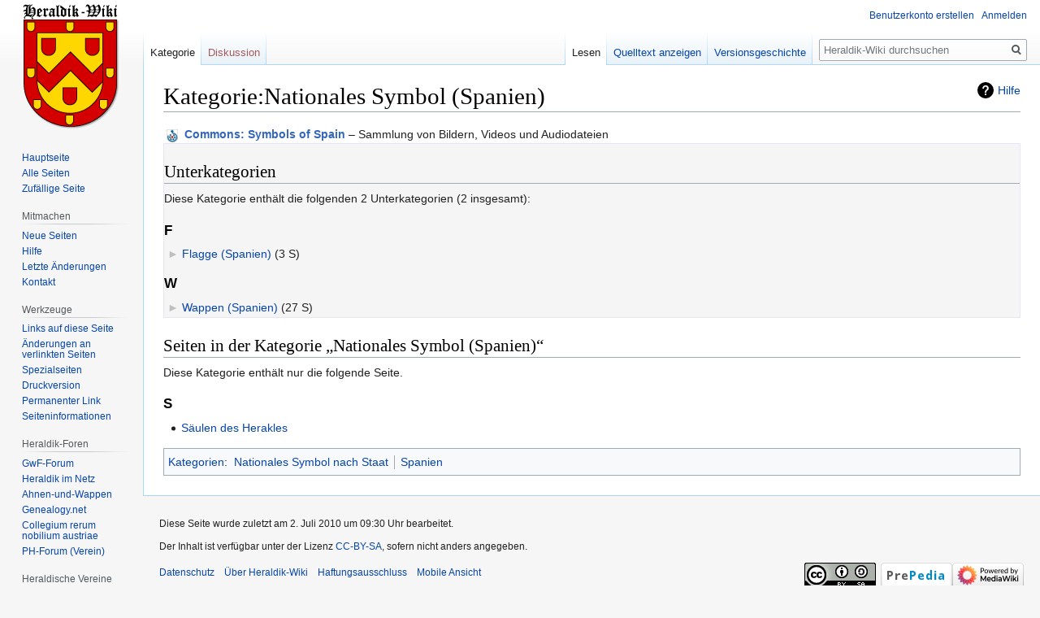

--- FILE ---
content_type: text/javascript; charset=utf-8
request_url: https://www.heraldik-wiki.de/load.php?lang=de&modules=startup&only=scripts&raw=1&skin=vector
body_size: 43859
content:
function isCompatible(ua){return!!((function(){'use strict';return!this&&Function.prototype.bind&&window.JSON;}())&&'querySelector'in document&&'localStorage'in window&&'addEventListener'in window&&!ua.match(/MSIE 10|NetFront|Opera Mini|S40OviBrowser|MeeGo|Android.+Glass|^Mozilla\/5\.0 .+ Gecko\/$|googleweblight|PLAYSTATION|PlayStation/));}if(!isCompatible(navigator.userAgent)){document.documentElement.className=document.documentElement.className.replace(/(^|\s)client-js(\s|$)/,'$1client-nojs$2');while(window.NORLQ&&NORLQ[0]){NORLQ.shift()();}NORLQ={push:function(fn){fn();}};RLQ={push:function(){}};}else{if(window.performance&&performance.mark){performance.mark('mwStartup');}(function(){'use strict';var mw,StringSet,log,hasOwn=Object.hasOwnProperty,console=window.console;function fnv132(str){var hash=0x811C9DC5,i=0;for(;i<str.length;i++){hash+=(hash<<1)+(hash<<4)+(hash<<7)+(hash<<8)+(hash<<24);hash^=str.charCodeAt(i);}hash=(hash>>>0).toString(36).slice(0,5);while(hash.length<5){hash=
'0'+hash;}return hash;}function defineFallbacks(){StringSet=window.Set||function(){var set=Object.create(null);return{add:function(value){set[value]=!0;},has:function(value){return value in set;}};};}function setGlobalMapValue(map,key,value){map.values[key]=value;log.deprecate(window,key,value,map===mw.config&&'Use mw.config instead.');}function logError(topic,data){var msg,e=data.exception;if(console&&console.log){msg=(e?'Exception':'Error')+' in '+data.source+(data.module?' in module '+data.module:'')+(e?':':'.');console.log(msg);if(e&&console.warn){console.warn(e);}}}function Map(global){this.values=Object.create(null);if(global===true){this.set=function(selection,value){var s;if(arguments.length>1){if(typeof selection==='string'){setGlobalMapValue(this,selection,value);return true;}}else if(typeof selection==='object'){for(s in selection){setGlobalMapValue(this,s,selection[s]);}return true;}return false;};}}Map.prototype={constructor:Map,get:function(selection,fallback){var
results,i;fallback=arguments.length>1?fallback:null;if(Array.isArray(selection)){results={};for(i=0;i<selection.length;i++){if(typeof selection[i]==='string'){results[selection[i]]=selection[i]in this.values?this.values[selection[i]]:fallback;}}return results;}if(typeof selection==='string'){return selection in this.values?this.values[selection]:fallback;}if(selection===undefined){results={};for(i in this.values){results[i]=this.values[i];}return results;}return fallback;},set:function(selection,value){var s;if(arguments.length>1){if(typeof selection==='string'){this.values[selection]=value;return true;}}else if(typeof selection==='object'){for(s in selection){this.values[s]=selection[s];}return true;}return false;},exists:function(selection){return typeof selection==='string'&&selection in this.values;}};defineFallbacks();log=function(){};log.warn=console&&console.warn?Function.prototype.bind.call(console.warn,console):function(){};log.error=console&&console.error?Function.prototype.
bind.call(console.error,console):function(){};log.deprecate=function(obj,key,val,msg,logName){var stacks;function maybeLog(){var name=logName||key,trace=new Error().stack;if(!stacks){stacks=new StringSet();}if(!stacks.has(trace)){stacks.add(trace);if(logName||obj===window){mw.track('mw.deprecate',name);}mw.log.warn('Use of "'+name+'" is deprecated.'+(msg?' '+msg:''));}}try{Object.defineProperty(obj,key,{configurable:!0,enumerable:!0,get:function(){maybeLog();return val;},set:function(newVal){maybeLog();val=newVal;}});}catch(err){obj[key]=val;}};mw={redefineFallbacksForTest:window.QUnit&&defineFallbacks,now:function(){var perf=window.performance,navStart=perf&&perf.timing&&perf.timing.navigationStart;mw.now=navStart&&perf.now?function(){return navStart+perf.now();}:Date.now;return mw.now();},trackQueue:[],track:function(topic,data){mw.trackQueue.push({topic:topic,data:data});},trackError:function(topic,data){mw.track(topic,data);logError(topic,data);},Map:Map,config:new Map(false),
messages:new Map(),templates:new Map(),log:log,loader:(function(){var registry=Object.create(null),sources=Object.create(null),handlingPendingRequests=!1,pendingRequests=[],queue=[],jobs=[],willPropagate=!1,errorModules=[],baseModules=["jquery","mediawiki.base"],marker=document.querySelector('meta[name="ResourceLoaderDynamicStyles"]'),lastCssBuffer,rAF=window.requestAnimationFrame||setTimeout;function newStyleTag(text,nextNode){var el=document.createElement('style');el.appendChild(document.createTextNode(text));if(nextNode&&nextNode.parentNode){nextNode.parentNode.insertBefore(el,nextNode);}else{document.head.appendChild(el);}return el;}function flushCssBuffer(cssBuffer){var i;if(cssBuffer===lastCssBuffer){lastCssBuffer=null;}newStyleTag(cssBuffer.cssText,marker);for(i=0;i<cssBuffer.callbacks.length;i++){cssBuffer.callbacks[i]();}}function addEmbeddedCSS(cssText,callback){if(!lastCssBuffer||cssText.slice(0,'@import'.length)==='@import'){lastCssBuffer={cssText:'',callbacks:[]};rAF
(flushCssBuffer.bind(null,lastCssBuffer));}lastCssBuffer.cssText+='\n'+cssText;lastCssBuffer.callbacks.push(callback);}function getCombinedVersion(modules){var hashes=modules.reduce(function(result,module){return result+registry[module].version;},'');return fnv132(hashes);}function allReady(modules){var i=0;for(;i<modules.length;i++){if(mw.loader.getState(modules[i])!=='ready'){return false;}}return true;}function allWithImplicitReady(module){return allReady(registry[module].dependencies)&&(baseModules.indexOf(module)!==-1||allReady(baseModules));}function anyFailed(modules){var state,i=0;for(;i<modules.length;i++){state=mw.loader.getState(modules[i]);if(state==='error'||state==='missing'){return true;}}return false;}function doPropagation(){var errorModule,baseModuleError,module,i,failed,job,didPropagate=!0;do{didPropagate=!1;while(errorModules.length){errorModule=errorModules.shift();baseModuleError=baseModules.indexOf(errorModule)!==-1;for(module in registry){if(registry[module
].state!=='error'&&registry[module].state!=='missing'){if(baseModuleError&&baseModules.indexOf(module)===-1){registry[module].state='error';didPropagate=!0;}else if(registry[module].dependencies.indexOf(errorModule)!==-1){registry[module].state='error';errorModules.push(module);didPropagate=!0;}}}}for(module in registry){if(registry[module].state==='loaded'&&allWithImplicitReady(module)){execute(module);didPropagate=!0;}}for(i=0;i<jobs.length;i++){job=jobs[i];failed=anyFailed(job.dependencies);if(failed||allReady(job.dependencies)){jobs.splice(i,1);i-=1;try{if(failed&&job.error){job.error(new Error('Failed dependencies'),job.dependencies);}else if(!failed&&job.ready){job.ready();}}catch(e){mw.trackError('resourceloader.exception',{exception:e,source:'load-callback'});}didPropagate=!0;}}}while(didPropagate);willPropagate=!1;}function requestPropagation(){if(willPropagate){return;}willPropagate=!0;mw.requestIdleCallback(doPropagation,{timeout:1});}function setAndPropagate(
module,state){registry[module].state=state;if(state==='loaded'||state==='ready'||state==='error'||state==='missing'){if(state==='ready'){mw.loader.store.add(module);}else if(state==='error'||state==='missing'){errorModules.push(module);}requestPropagation();}}function sortDependencies(module,resolved,unresolved){var i,skip,deps;if(!(module in registry)){throw new Error('Unknown module: '+module);}if(typeof registry[module].skip==='string'){skip=(new Function(registry[module].skip)());registry[module].skip=!!skip;if(skip){registry[module].dependencies=[];setAndPropagate(module,'ready');return;}}if(!unresolved){unresolved=new StringSet();}deps=registry[module].dependencies;unresolved.add(module);for(i=0;i<deps.length;i++){if(resolved.indexOf(deps[i])===-1){if(unresolved.has(deps[i])){throw new Error('Circular reference detected: '+module+' -> '+deps[i]);}sortDependencies(deps[i],resolved,unresolved);}}resolved.push(module);}function resolve(modules){var resolved=baseModules.slice(),i=0;
for(;i<modules.length;i++){sortDependencies(modules[i],resolved);}return resolved;}function resolveStubbornly(modules){var saved,resolved=baseModules.slice(),i=0;for(;i<modules.length;i++){saved=resolved.slice();try{sortDependencies(modules[i],resolved);}catch(err){resolved=saved;mw.log.warn('Skipped unresolvable module '+modules[i]);if(modules[i]in registry){mw.trackError('resourceloader.exception',{exception:err,source:'resolve'});}}}return resolved;}function resolveRelativePath(relativePath,basePath){var prefixes,prefix,baseDirParts,relParts=relativePath.match(/^((?:\.\.?\/)+)(.*)$/);if(!relParts){return null;}baseDirParts=basePath.split('/');baseDirParts.pop();prefixes=relParts[1].split('/');prefixes.pop();while((prefix=prefixes.pop())!==undefined){if(prefix==='..'){baseDirParts.pop();}}return(baseDirParts.length?baseDirParts.join('/')+'/':'')+relParts[2];}function makeRequireFunction(moduleObj,basePath){return function require(moduleName){var fileName,fileContent,result,
moduleParam,scriptFiles=moduleObj.script.files;fileName=resolveRelativePath(moduleName,basePath);if(fileName===null){return mw.loader.require(moduleName);}if(!hasOwn.call(scriptFiles,fileName)){throw new Error('Cannot require undefined file '+fileName);}if(hasOwn.call(moduleObj.packageExports,fileName)){return moduleObj.packageExports[fileName];}fileContent=scriptFiles[fileName];if(typeof fileContent==='function'){moduleParam={exports:{}};fileContent(makeRequireFunction(moduleObj,fileName),moduleParam);result=moduleParam.exports;}else{result=fileContent;}moduleObj.packageExports[fileName]=result;return result;};}function addScript(src,callback){var script=document.createElement('script');script.src=src;script.onload=script.onerror=function(){if(script.parentNode){script.parentNode.removeChild(script);}if(callback){callback();callback=null;}};document.head.appendChild(script);}function queueModuleScript(src,moduleName,callback){pendingRequests.push(function(){if(moduleName!=='jquery'){
window.require=mw.loader.require;window.module=registry[moduleName].module;}addScript(src,function(){delete window.module;callback();if(pendingRequests[0]){pendingRequests.shift()();}else{handlingPendingRequests=!1;}});});if(!handlingPendingRequests&&pendingRequests[0]){handlingPendingRequests=!0;pendingRequests.shift()();}}function addLink(url,media,nextNode){var el=document.createElement('link');el.rel='stylesheet';if(media){el.media=media;}el.href=url;if(nextNode&&nextNode.parentNode){nextNode.parentNode.insertBefore(el,nextNode);}else{document.head.appendChild(el);}}function domEval(code){var script=document.createElement('script');if(mw.config.get('wgCSPNonce')!==false){script.nonce=mw.config.get('wgCSPNonce');}script.text=code;document.head.appendChild(script);script.parentNode.removeChild(script);}function enqueue(dependencies,ready,error){if(allReady(dependencies)){if(ready!==undefined){ready();}return;}if(anyFailed(dependencies)){if(error!==undefined){error(new Error(
'One or more dependencies failed to load'),dependencies);}return;}if(ready!==undefined||error!==undefined){jobs.push({dependencies:dependencies.filter(function(module){var state=registry[module].state;return state==='registered'||state==='loaded'||state==='loading'||state==='executing';}),ready:ready,error:error});}dependencies.forEach(function(module){if(registry[module].state==='registered'&&queue.indexOf(module)===-1){queue.push(module);}});mw.loader.work();}function execute(module){var key,value,media,i,urls,cssHandle,siteDeps,siteDepErr,runScript,cssPending=0;if(registry[module].state!=='loaded'){throw new Error('Module in state "'+registry[module].state+'" may not execute: '+module);}registry[module].state='executing';runScript=function(){var script,markModuleReady,nestedAddScript,mainScript;script=registry[module].script;markModuleReady=function(){setAndPropagate(module,'ready');};nestedAddScript=function(arr,callback,i){if(i>=arr.length){callback();return;}queueModuleScript(arr
[i],module,function(){nestedAddScript(arr,callback,i+1);});};try{if(Array.isArray(script)){nestedAddScript(script,markModuleReady,0);}else if(typeof script==='function'||(typeof script==='object'&&script!==null)){if(typeof script==='function'){if(module==='jquery'){script();}else{script(window.$,window.$,mw.loader.require,registry[module].module);}}else{mainScript=script.files[script.main];if(typeof mainScript!=='function'){throw new Error('Main file in module '+module+' must be a function');}mainScript(makeRequireFunction(registry[module],script.main),registry[module].module);}markModuleReady();}else if(typeof script==='string'){domEval(script);markModuleReady();}else{markModuleReady();}}catch(e){setAndPropagate(module,'error');mw.trackError('resourceloader.exception',{exception:e,module:module,source:'module-execute'});}};if(registry[module].messages){mw.messages.set(registry[module].messages);}if(registry[module].templates){mw.templates.set(module,registry[module].templates);}
cssHandle=function(){cssPending++;return function(){var runScriptCopy;cssPending--;if(cssPending===0){runScriptCopy=runScript;runScript=undefined;runScriptCopy();}};};if(registry[module].style){for(key in registry[module].style){value=registry[module].style[key];media=undefined;if(key!=='url'&&key!=='css'){if(typeof value==='string'){addEmbeddedCSS(value,cssHandle());}else{media=key;key='bc-url';}}if(Array.isArray(value)){for(i=0;i<value.length;i++){if(key==='bc-url'){addLink(value[i],media,marker);}else if(key==='css'){addEmbeddedCSS(value[i],cssHandle());}}}else if(typeof value==='object'){for(media in value){urls=value[media];for(i=0;i<urls.length;i++){addLink(urls[i],media,marker);}}}}}if(module==='user'){try{siteDeps=resolve(['site']);}catch(e){siteDepErr=e;runScript();}if(siteDepErr===undefined){enqueue(siteDeps,runScript,runScript);}}else if(cssPending===0){runScript();}}function sortQuery(o){var key,sorted={},a=[];for(key in o){a.push(key);}a.sort();for(key=0;key<a.length;key++
){sorted[a[key]]=o[a[key]];}return sorted;}function buildModulesString(moduleMap){var p,prefix,str=[],list=[];function restore(suffix){return p+suffix;}for(prefix in moduleMap){p=prefix===''?'':prefix+'.';str.push(p+moduleMap[prefix].join(','));list.push.apply(list,moduleMap[prefix].map(restore));}return{str:str.join('|'),list:list};}function resolveIndexedDependencies(modules){var i,j,deps;function resolveIndex(dep){return typeof dep==='number'?modules[dep][0]:dep;}for(i=0;i<modules.length;i++){deps=modules[i][2];if(deps){for(j=0;j<deps.length;j++){deps[j]=resolveIndex(deps[j]);}}}}function makeQueryString(params){return Object.keys(params).map(function(key){return encodeURIComponent(key)+'='+encodeURIComponent(params[key]);}).join('&');}function batchRequest(batch){var reqBase,splits,b,bSource,bGroup,source,group,i,modules,sourceLoadScript,currReqBase,currReqBaseLength,moduleMap,currReqModules,l,lastDotIndex,prefix,suffix,bytesAdded;function doRequest(){var query=Object.create(
currReqBase),packed=buildModulesString(moduleMap);query.modules=packed.str;query.version=getCombinedVersion(packed.list);query=sortQuery(query);addScript(sourceLoadScript+'?'+makeQueryString(query));}if(!batch.length){return;}batch.sort();reqBase={"lang":"de","skin":"vector"};splits=Object.create(null);for(b=0;b<batch.length;b++){bSource=registry[batch[b]].source;bGroup=registry[batch[b]].group;if(!splits[bSource]){splits[bSource]=Object.create(null);}if(!splits[bSource][bGroup]){splits[bSource][bGroup]=[];}splits[bSource][bGroup].push(batch[b]);}for(source in splits){sourceLoadScript=sources[source];for(group in splits[source]){modules=splits[source][group];currReqBase=Object.create(reqBase);if(group===0&&mw.config.get('wgUserName')!==null){currReqBase.user=mw.config.get('wgUserName');}currReqBaseLength=makeQueryString(currReqBase).length+23;l=currReqBaseLength;moduleMap=Object.create(null);currReqModules=[];for(i=0;i<modules.length;i++){lastDotIndex=modules[i].lastIndexOf('.');prefix
=modules[i].substr(0,lastDotIndex);suffix=modules[i].slice(lastDotIndex+1);bytesAdded=moduleMap[prefix]?suffix.length+3:modules[i].length+3;if(currReqModules.length&&l+bytesAdded>mw.loader.maxQueryLength){doRequest();l=currReqBaseLength;moduleMap=Object.create(null);currReqModules=[];mw.track('resourceloader.splitRequest',{maxQueryLength:mw.loader.maxQueryLength});}if(!moduleMap[prefix]){moduleMap[prefix]=[];}l+=bytesAdded;moduleMap[prefix].push(suffix);currReqModules.push(modules[i]);}if(currReqModules.length){doRequest();}}}}function asyncEval(implementations,cb){if(!implementations.length){return;}mw.requestIdleCallback(function(){try{domEval(implementations.join(';'));}catch(err){cb(err);}});}function getModuleKey(module){return module in registry?(module+'@'+registry[module].version):null;}function splitModuleKey(key){var index=key.indexOf('@');if(index===-1){return{name:key,version:''};}return{name:key.slice(0,index),version:key.slice(index+1)};}function registerOne(module,
version,dependencies,group,source,skip){if(module in registry){throw new Error('module already registered: '+module);}registry[module]={module:{exports:{}},packageExports:{},version:String(version||''),dependencies:dependencies||[],group:typeof group==='undefined'?null:group,source:typeof source==='string'?source:'local',state:'registered',skip:typeof skip==='string'?skip:null};}return{moduleRegistry:registry,maxQueryLength:2000,addStyleTag:newStyleTag,enqueue:enqueue,resolve:resolve,work:function(){var q,module,implementation,storedImplementations=[],storedNames=[],requestNames=[],batch=new StringSet();mw.loader.store.init();q=queue.length;while(q--){module=queue[q];if(module in registry&&registry[module].state==='registered'){if(!batch.has(module)){registry[module].state='loading';batch.add(module);implementation=mw.loader.store.get(module);if(implementation){storedImplementations.push(implementation);storedNames.push(module);}else{requestNames.push(module);}}}}queue=[];asyncEval(
storedImplementations,function(err){var failed;mw.loader.store.stats.failed++;mw.loader.store.clear();mw.trackError('resourceloader.exception',{exception:err,source:'store-eval'});failed=storedNames.filter(function(module){return registry[module].state==='loading';});batchRequest(failed);});batchRequest(requestNames);},addSource:function(ids){var id;for(id in ids){if(id in sources){throw new Error('source already registered: '+id);}sources[id]=ids[id];}},register:function(modules){var i;if(typeof modules==='object'){resolveIndexedDependencies(modules);for(i=0;i<modules.length;i++){registerOne.apply(null,modules[i]);}}else{registerOne.apply(null,arguments);}},implement:function(module,script,style,messages,templates){var split=splitModuleKey(module),name=split.name,version=split.version;if(!(name in registry)){mw.loader.register(name);}if(registry[name].script!==undefined){throw new Error('module already implemented: '+name);}if(version){registry[name].version=version;}registry[name].
script=script||null;registry[name].style=style||null;registry[name].messages=messages||null;registry[name].templates=templates||null;if(registry[name].state!=='error'&&registry[name].state!=='missing'){setAndPropagate(name,'loaded');}},load:function(modules,type){if(typeof modules==='string'&&/^(https?:)?\/?\//.test(modules)){if(type==='text/css'){addLink(modules);}else if(type==='text/javascript'||type===undefined){addScript(modules);}else{throw new Error('Invalid type '+type);}}else{modules=typeof modules==='string'?[modules]:modules;enqueue(resolveStubbornly(modules),undefined,undefined);}},state:function(states){var module,state;for(module in states){state=states[module];if(!(module in registry)){mw.loader.register(module);}setAndPropagate(module,state);}},getState:function(module){return module in registry?registry[module].state:null;},getModuleNames:function(){return Object.keys(registry);},require:function(moduleName){var state=mw.loader.getState(moduleName);if(state!=='ready'){
throw new Error('Module "'+moduleName+'" is not loaded');}return registry[moduleName].module.exports;},store:{enabled:null,MODULE_SIZE_MAX:1e5,items:{},queue:[],stats:{hits:0,misses:0,expired:0,failed:0},toJSON:function(){return{items:mw.loader.store.items,vary:mw.loader.store.vary,asOf:Math.ceil(Date.now()/1e7)};},key:"MediaWikiModuleStore:heraldik",vary:"vector:1:de",init:function(){var raw,data;if(this.enabled!==null){return;}if(!true||/Firefox/.test(navigator.userAgent)){this.clear();this.enabled=!1;return;}try{raw=localStorage.getItem(this.key);this.enabled=!0;data=JSON.parse(raw);if(data&&typeof data.items==='object'&&data.vary===this.vary&&Date.now()<(data.asOf*1e7)+259e7){this.items=data.items;return;}}catch(e){}if(raw===undefined){this.enabled=!1;}},get:function(module){var key;if(this.enabled){key=getModuleKey(module);if(key in this.items){this.stats.hits++;return this.items[key];}this.stats.misses++;}return false;},add:function(module){if(this.enabled){this.queue.
push(module);this.requestUpdate();}},set:function(module){var key,args,src,encodedScript,descriptor=mw.loader.moduleRegistry[module];key=getModuleKey(module);if(key in this.items||!descriptor||descriptor.state!=='ready'||!descriptor.version||descriptor.group===1||descriptor.group===0||[descriptor.script,descriptor.style,descriptor.messages,descriptor.templates].indexOf(undefined)!==-1){return;}try{if(typeof descriptor.script==='function'){encodedScript=String(descriptor.script);}else if(typeof descriptor.script==='object'&&descriptor.script&&!Array.isArray(descriptor.script)){encodedScript='{'+'main:'+JSON.stringify(descriptor.script.main)+','+'files:{'+Object.keys(descriptor.script.files).map(function(key){var value=descriptor.script.files[key];return JSON.stringify(key)+':'+(typeof value==='function'?value:JSON.stringify(value));}).join(',')+'}}';}else{encodedScript=JSON.stringify(descriptor.script);}args=[JSON.stringify(key),encodedScript,JSON.stringify(descriptor.style),JSON.
stringify(descriptor.messages),JSON.stringify(descriptor.templates)];}catch(e){mw.trackError('resourceloader.exception',{exception:e,source:'store-localstorage-json'});return;}src='mw.loader.implement('+args.join(',')+');';if(src.length>this.MODULE_SIZE_MAX){return;}this.items[key]=src;},prune:function(){var key,module;for(key in this.items){module=key.slice(0,key.indexOf('@'));if(getModuleKey(module)!==key){this.stats.expired++;delete this.items[key];}else if(this.items[key].length>this.MODULE_SIZE_MAX){delete this.items[key];}}},clear:function(){this.items={};try{localStorage.removeItem(this.key);}catch(e){}},requestUpdate:(function(){var hasPendingWrites=!1;function flushWrites(){var data,key;mw.loader.store.prune();while(mw.loader.store.queue.length){mw.loader.store.set(mw.loader.store.queue.shift());}key=mw.loader.store.key;try{localStorage.removeItem(key);data=JSON.stringify(mw.loader.store);localStorage.setItem(key,data);}catch(e){mw.trackError('resourceloader.exception',{
exception:e,source:'store-localstorage-update'});}hasPendingWrites=!1;}function onTimeout(){mw.requestIdleCallback(flushWrites);}return function(){if(!hasPendingWrites){hasPendingWrites=!0;setTimeout(onTimeout,2000);}};}())}};}())};window.mw=window.mediaWiki=mw;}());mw.requestIdleCallbackInternal=function(callback){setTimeout(function(){var start=mw.now();callback({didTimeout:!1,timeRemaining:function(){return Math.max(0,50-(mw.now()-start));}});},1);};mw.requestIdleCallback=window.requestIdleCallback?window.requestIdleCallback.bind(window):mw.requestIdleCallbackInternal;(function(){var queue;mw.loader.addSource({"local":"//www.heraldik-wiki.de/load.php"});mw.loader.register([["site","ej19h",[1]],["site.styles","r4od3",[],2],["noscript","r22l1",[],3],["filepage","1yjvh"],["user","k1cuu",[],0],["user.styles","8fimp",[],0],["user.defaults","tp2jn"],["user.options","1hzgi",[6],1],["mediawiki.skinning.elements","u052w"],["mediawiki.skinning.content","xigxj"],[
"mediawiki.skinning.interface","09jhk"],["jquery.makeCollapsible.styles","sjey6"],["mediawiki.skinning.content.parsoid","nroc3"],["mediawiki.skinning.content.externallinks","1ck2b"],["jquery","2t9il"],["es6-promise","1eg94",[],null,null,"return typeof Promise==='function'\u0026\u0026Promise.prototype.finally;"],["mediawiki.base","1uszu",[14]],["jquery.chosen","1l80o"],["jquery.client","fwvev"],["jquery.color","dcjsx"],["jquery.confirmable","ioi7t",[111]],["jquery.cookie","1ikjr"],["jquery.form","1wtf2"],["jquery.fullscreen","1xq4o"],["jquery.highlightText","1tsxs",[84]],["jquery.hoverIntent","1aklr"],["jquery.i18n","29w1w",[110]],["jquery.lengthLimit","1llrz",[67]],["jquery.makeCollapsible","fr9k8",[11]],["jquery.mw-jump","r425l"],["jquery.spinner","16kkr",[31]],["jquery.spinner.styles","o62ui"],["jquery.jStorage","1ccp7"],["jquery.suggestions","9e98z",[24]],["jquery.tablesorter","g0xau",[35,112,84]],["jquery.tablesorter.styles","1ii1s"],["jquery.textSelection","152er",[18]],[
"jquery.throttle-debounce","xl0tk"],["jquery.tipsy","x724n"],["jquery.ui","1piw7"],["moment","1l6s6",[108,84]],["vue","5urmd"],["vuex","c4upc",[15,41]],["mediawiki.template","xae8l"],["mediawiki.template.mustache","nyt38",[43]],["mediawiki.apipretty","1cr6m"],["mediawiki.api","vwnrl",[72,111]],["mediawiki.content.json","2o56x"],["mediawiki.confirmCloseWindow","1ptcj"],["mediawiki.debug","refdk",[202]],["mediawiki.diff.styles","1lsxd"],["mediawiki.feedback","1ph17",[476,210]],["mediawiki.feedlink","szobh"],["mediawiki.filewarning","uc1n3",[202,214]],["mediawiki.ForeignApi","191mv",[55]],["mediawiki.ForeignApi.core","sdvbu",[81,46,198]],["mediawiki.helplink","gm4n7"],["mediawiki.hlist","1egi4"],["mediawiki.htmlform","14mi2",[27,84]],["mediawiki.htmlform.ooui","j0ifc",[202]],["mediawiki.htmlform.styles","1e4ak"],["mediawiki.htmlform.ooui.styles","1doy8"],["mediawiki.icon","ehea3"],["mediawiki.inspect","f3swb",[67,84]],["mediawiki.notification","govpq",[84,91]],[
"mediawiki.notification.convertmessagebox","3la3s",[64]],["mediawiki.notification.convertmessagebox.styles","wj24b"],["mediawiki.String","15280"],["mediawiki.pager.tablePager","ljari"],["mediawiki.pulsatingdot","tj1mg"],["mediawiki.searchSuggest","6uba2",[33,46]],["mediawiki.storage","187em"],["mediawiki.Title","1xq07",[67,84]],["mediawiki.Upload","1sdt0",[46]],["mediawiki.ForeignUpload","1k67b",[54,73]],["mediawiki.ForeignStructuredUpload","2ynqm",[74]],["mediawiki.Upload.Dialog","1sw3v",[77]],["mediawiki.Upload.BookletLayout","12d9v",[73,82,195,40,205,210,215,216]],["mediawiki.ForeignStructuredUpload.BookletLayout","cazko",[75,77,115,181,175]],["mediawiki.toc","ckf9m",[88,80]],["mediawiki.toc.styles","u1ter"],["mediawiki.Uri","sqmr8",[84]],["mediawiki.user","93pz6",[46,88]],["mediawiki.userSuggest","18k7y",[33,46]],["mediawiki.util","1kmxl",[18]],["mediawiki.viewport","1vq57"],["mediawiki.checkboxtoggle","2yuhf"],["mediawiki.checkboxtoggle.styles","15kl9"],["mediawiki.cookie","d3tsy"
,[21]],["mediawiki.experiments","hufn5"],["mediawiki.editfont.styles","vdv4o"],["mediawiki.visibleTimeout","8jus4"],["mediawiki.action.delete","13i9y",[27,202]],["mediawiki.action.delete.file","1s4gm",[27,202]],["mediawiki.action.edit","8n13s",[36,95,46,90,177]],["mediawiki.action.edit.styles","1y8mk"],["mediawiki.action.edit.collapsibleFooter","mu8ur",[28,62,71]],["mediawiki.action.edit.preview","1v6fx",[30,36,50,82,202]],["mediawiki.action.history","vgbiv",[28]],["mediawiki.action.history.styles","1mrr9"],["mediawiki.action.view.metadata","16qma",[107]],["mediawiki.action.view.categoryPage.styles","1lpus"],["mediawiki.action.view.postEdit","1c3ti",[111,64]],["mediawiki.action.view.redirect","q8iik",[18]],["mediawiki.action.view.redirectPage","4zbf6"],["mediawiki.action.edit.editWarning","1y8oo",[36,48,111]],["mediawiki.action.edit.watchlistExpiry","8bngb",[202]],["mediawiki.action.view.filepage","1xmp4"],["mediawiki.language","mvz7n",[109]],["mediawiki.cldr","erqtv",[110]],[
"mediawiki.libs.pluralruleparser","pvwvv"],["mediawiki.jqueryMsg","1swnc",[108,84,7]],["mediawiki.language.months","7pkak",[108]],["mediawiki.language.names","k9xnk",[108]],["mediawiki.language.specialCharacters","3qwqd",[108]],["mediawiki.libs.jpegmeta","c4xwo"],["mediawiki.page.gallery","1lzpw",[37,117]],["mediawiki.page.gallery.styles","jhck1"],["mediawiki.page.gallery.slideshow","1cy10",[46,205,224,226]],["mediawiki.page.ready","1mxwo",[46]],["mediawiki.page.startup","cljv6"],["mediawiki.page.watch.ajax","10gjj",[46]],["mediawiki.page.image.pagination","1hhs1",[30,84]],["mediawiki.rcfilters.filters.base.styles","17ytr"],["mediawiki.rcfilters.highlightCircles.seenunseen.styles","1p1hp"],["mediawiki.rcfilters.filters.dm","xl6po",[81,82,198]],["mediawiki.rcfilters.filters.ui","8aezj",[28,125,172,211,218,220,221,222,224,225]],["mediawiki.interface.helpers.styles","1nsvz"],["mediawiki.special","tk30q"],["mediawiki.special.apisandbox","rl5vg",[28,81,172,178,201,216,221]],[
"mediawiki.special.block","1sg1p",[58,175,190,182,191,188,216,218]],["mediawiki.misc-authed-ooui","1dvz9",[59,172,177]],["mediawiki.misc-authed-pref","r18bc",[7]],["mediawiki.misc-authed-curate","1wqoe",[20,30,46]],["mediawiki.special.changeslist","zjt4l"],["mediawiki.special.changeslist.watchlistexpiry","8af14",[128]],["mediawiki.special.changeslist.enhanced","19caq"],["mediawiki.special.changeslist.legend","1w3ma"],["mediawiki.special.changeslist.legend.js","ntrpi",[28,88]],["mediawiki.special.contributions","wcllz",[28,111,175,201]],["mediawiki.special.edittags","1itv1",[17,27]],["mediawiki.special.import","o75mv"],["mediawiki.special.preferences.ooui","p33hz",[48,90,65,71,182,177]],["mediawiki.special.preferences.styles.ooui","1mi7d"],["mediawiki.special.recentchanges","13ytr",[172]],["mediawiki.special.revisionDelete","1f1rs",[27]],["mediawiki.special.search","1cmha",[193]],["mediawiki.special.search.commonsInterwikiWidget","tm2yo",[81,46]],[
"mediawiki.special.search.interwikiwidget.styles","18y6q"],["mediawiki.special.search.styles","v73l4"],["mediawiki.special.undelete","19ytf",[172,177]],["mediawiki.special.unwatchedPages","14101",[46]],["mediawiki.special.upload","dn23m",[30,46,48,115,128,43]],["mediawiki.special.userlogin.common.styles","12rgj"],["mediawiki.special.userlogin.login.styles","lttkh"],["mediawiki.special.createaccount","l8f3r",[46]],["mediawiki.special.userlogin.signup.styles","1hcar"],["mediawiki.special.userrights","z5m70",[27,65]],["mediawiki.special.watchlist","enmsl",[46,202,221]],["mediawiki.special.version","1qu9b"],["mediawiki.legacy.config","1k3w5"],["mediawiki.legacy.commonPrint","1n3q6"],["mediawiki.legacy.protect","1dujy",[27]],["mediawiki.legacy.shared","1d29t"],["mediawiki.legacy.oldshared","1ojmo"],["mediawiki.ui","71wzh"],["mediawiki.ui.checkbox","1e1rf"],["mediawiki.ui.radio","1kspf"],["mediawiki.ui.anchor","w5in5"],["mediawiki.ui.button","1loik"],["mediawiki.ui.input","8uhkj"],[
"mediawiki.ui.icon","1lfzv"],["mediawiki.widgets","1m0dm",[46,173,205,215]],["mediawiki.widgets.styles","rqacs"],["mediawiki.widgets.AbandonEditDialog","10rth",[210]],["mediawiki.widgets.DateInputWidget","5das5",[176,40,205,226]],["mediawiki.widgets.DateInputWidget.styles","2oyu8"],["mediawiki.widgets.visibleLengthLimit","1wyjs",[27,202]],["mediawiki.widgets.datetime","1s27o",[84,202,225,226]],["mediawiki.widgets.expiry","19dtp",[178,40,205]],["mediawiki.widgets.CheckMatrixWidget","12na7",[202]],["mediawiki.widgets.CategoryMultiselectWidget","1bzxa",[54,205]],["mediawiki.widgets.SelectWithInputWidget","oe83m",[183,205]],["mediawiki.widgets.SelectWithInputWidget.styles","1fufa"],["mediawiki.widgets.SizeFilterWidget","g30ga",[185,205]],["mediawiki.widgets.SizeFilterWidget.styles","15b9u"],["mediawiki.widgets.MediaSearch","slzzr",[54,82,205]],["mediawiki.widgets.Table","xkdwq",[205]],["mediawiki.widgets.UserInputWidget","qnre9",[46,205]],["mediawiki.widgets.UsersMultiselectWidget","1iec8"
,[46,205]],["mediawiki.widgets.NamespacesMultiselectWidget","1nuht",[205]],["mediawiki.widgets.TitlesMultiselectWidget","2tq85",[172]],["mediawiki.widgets.TagMultiselectWidget.styles","1vzh9"],["mediawiki.widgets.SearchInputWidget","1ri9j",[70,172,221]],["mediawiki.widgets.SearchInputWidget.styles","68its"],["mediawiki.widgets.StashedFileWidget","hii3y",[46,202]],["mediawiki.watchstar.widgets","1xzy7",[201]],["mediawiki.deflate","gu4pi"],["oojs","1fhbo"],["mediawiki.router","1f8qs",[200]],["oojs-router","1xhla",[198]],["oojs-ui","yfxca",[208,205,210]],["oojs-ui-core","1i5vn",[108,198,204,203,212]],["oojs-ui-core.styles","1lpdl"],["oojs-ui-core.icons","1aju1"],["oojs-ui-widgets","1174n",[202,207]],["oojs-ui-widgets.styles","ydorm"],["oojs-ui-widgets.icons","6moe6"],["oojs-ui-toolbars","184ck",[202,209]],["oojs-ui-toolbars.icons","15cju"],["oojs-ui-windows","1i0p3",[202,211]],["oojs-ui-windows.icons","loqag"],["oojs-ui.styles.indicators","1jaf2"],["oojs-ui.styles.icons-accessibility",
"16te0"],["oojs-ui.styles.icons-alerts","spurk"],["oojs-ui.styles.icons-content","ozlw5"],["oojs-ui.styles.icons-editing-advanced","suwe9"],["oojs-ui.styles.icons-editing-citation","sialm"],["oojs-ui.styles.icons-editing-core","sk8t0"],["oojs-ui.styles.icons-editing-list","a3673"],["oojs-ui.styles.icons-editing-styling","1x7lr"],["oojs-ui.styles.icons-interactions","1ycxt"],["oojs-ui.styles.icons-layout","1ypce"],["oojs-ui.styles.icons-location","1vb97"],["oojs-ui.styles.icons-media","3nxu9"],["oojs-ui.styles.icons-moderation","4t1mk"],["oojs-ui.styles.icons-movement","1m4hk"],["oojs-ui.styles.icons-user","1to2d"],["oojs-ui.styles.icons-wikimedia","9ls9k"],["skins.monobook.styles","1seu7"],["skins.monobook.responsive","m2xob"],["skins.monobook.mobile","nnfuv",[84]],["skins.vector.styles.legacy","1ll4j"],["skins.vector.styles","l3qmr"],["skins.vector.icons","a4r0s"],["skins.vector.styles.responsive","11vhg"],["skins.vector.js","7gtxs",[119]],["skins.vector.legacy.js","ob8ru",[84]],[
"skins.minerva.base.styles","cfn10"],["skins.minerva.content.styles","1n4nn"],["skins.minerva.content.styles.images","1e27p"],["skins.minerva.icons.loggedin","1x8v3"],["skins.minerva.amc.styles","1tmdg"],["skins.minerva.overflow.icons","16dhk"],["skins.minerva.icons.wikimedia","3v77r"],["skins.minerva.icons.images.scripts","yfxca",[246,248,249,247]],["skins.minerva.icons.images.scripts.misc","f3stu"],["skins.minerva.icons.page.issues.uncolored","gtvlr"],["skins.minerva.icons.page.issues.default.color","14p1r"],["skins.minerva.icons.page.issues.medium.color","17im1"],["skins.minerva.mainPage.styles","yiww6"],["skins.minerva.userpage.styles","1c1lg"],["skins.minerva.talk.styles","1e3g4"],["skins.minerva.personalMenu.icons","la5pv"],["skins.minerva.mainMenu.advanced.icons","t4810"],["skins.minerva.mainMenu.icons","14esc"],["skins.minerva.mainMenu.styles","p3py8"],["skins.minerva.loggedin.styles","14dd9"],["skins.minerva.scripts","ason4",[81,89,168,326,245,255,256]],[
"skins.minerva.options","1pw3i",[258]],["ext.pygments","7q4r1"],["ext.confirmEdit.editPreview.ipwhitelist.styles","snao4"],["ext.confirmEdit.visualEditor","1o5d1",[460]],["ext.confirmEdit.simpleCaptcha","13yvy"],["ext.abuseFilter","1qpz7"],["ext.abuseFilter.edit","15rjb",[30,36,46,48,205]],["ext.abuseFilter.tools","m14kn",[30,46]],["ext.abuseFilter.examine","1me5q",[30,46]],["ext.abuseFilter.ace","1jikg",[282]],["ext.abuseFilter.visualEditor","1b19z"],["ext.betaFeatures","xqi4t",[18,202]],["ext.betaFeatures.styles","1nlf6"],["ext.categoryTree","1u8d4",[46]],["ext.categoryTree.styles","q50va"],["ext.charinsert","19mp5",[36]],["ext.charinsert.styles","1mhyc"],["ext.cite.styles","u9796"],["ext.cite.style","1r5f1"],["ext.citeThisPage","1ygkn"],["ext.codeEditor","otfyp",[280],4],["jquery.codeEditor","13iqd",[282,281,453,210],4],["ext.codeEditor.icons","1dpg4"],["ext.codeEditor.ace","bijbm",[],5],["ext.codeEditor.ace.modes","lrng8",[282],5],["ext.disambiguator.visualEditor","18jse",[
"ext.visualEditor.mediawiki","ext.visualEditor.mwmeta"]],["ext.echo.logger","1o1wq",[82,198]],["ext.echo.ui.desktop","x0snw",[292,287]],["ext.echo.ui","10z0d",[288,285,463,205,214,215,221,225,226,227]],["ext.echo.dm","q3u5h",[291,40]],["ext.echo.api","xc75x",[54]],["ext.echo.mobile","1b6h8",[287,199,44]],["ext.echo.init","zzdl4",[289]],["ext.echo.styles.badge","5vplj"],["ext.echo.styles.notifications","szwjv"],["ext.echo.styles.alert","1jdxe"],["ext.echo.special","21zef",[296,287]],["ext.echo.styles.special","10rmo"],["ext.graph.styles","1xlxt"],["ext.graph.data","1nzzw"],["ext.graph.loader","2xgdz",[46]],["ext.graph.vega1","187g1",[298,81]],["ext.graph.vega2","1uaex",[298,81]],["ext.graph.sandbox","k9jq9",[279,301,48]],["ext.graph.visualEditor","1jufz",[298,"ext.visualEditor.mwcore","ext.visualEditor.mwimage.core",216]],["ext.inputBox.styles","1abiw"],["ext.inputBox","ae2hh",[37]],["ext.jsonConfig","1qxpd"],["ext.linter.edit","n6rlx",[36]],["ext.math.styles","19kfl"],[
"ext.math.scripts","10354"],["ext.math.wikibase.scripts","1f29v",["jquery.wikibase.entityselector"]],["ext.math.visualEditor","1ox2q",[308,"ext.visualEditor.mwcore",216]],["ext.math.visualEditor.mathSymbolsData","ck829",[311]],["ext.math.visualEditor.mathSymbols","1a66r",[312]],["ext.math.visualEditor.chemSymbolsData","ar9ku",[311]],["ext.math.visualEditor.chemSymbols","1rg9e",[314]],["mobile.pagelist.styles","1s1f2"],["mobile.pagesummary.styles","143m1"],["mobile.messageBox.styles","1v9c2"],["mobile.placeholder.images","11bwa"],["mobile.userpage.styles","os2iu"],["mobile.startup.images","1dgc2"],["mobile.init.styles","68w1y"],["mobile.init","l5qhy",[81,326]],["mobile.ooui.icons","8qx3z"],["mobile.user.icons","1ffrv"],["mobile.startup","1rfh1",[37,121,199,71,44,169,171,82,85,318,324,316,317,319,321]],["mobile.editor.overlay","mt0ha",[48,90,64,170,174,328,326,325,201,218]],["mobile.editor.images","1fhvx"],["mobile.talk.overlays","wnb7s",[168,327]],["mobile.mediaViewer","1ebh8",[326]],[
"mobile.categories.overlays","kpk6c",[327,221]],["mobile.languages.structured","1hytn",[326]],["mobile.special.mobileoptions.styles","whvwn"],["mobile.special.mobileoptions.scripts","1f2k1",[326]],["mobile.special.nearby.styles","1jc6g"],["mobile.special.userlogin.scripts","131g5"],["mobile.special.nearby.scripts","3e61k",[81,335,326]],["mobile.special.mobilediff.images","oh1t4"],["mmv","n7cpi",[19,23,37,38,81,344]],["mmv.ui.ondemandshareddependencies","1mq8a",[339,201]],["mmv.ui.download.pane","13p41",[165,172,340]],["mmv.ui.reuse.shareembed","7xwzr",[172,340]],["mmv.ui.tipsyDialog","1qnjs",[339]],["mmv.bootstrap","1ly83",[169,171,346,200]],["mmv.bootstrap.autostart","nvgyi",[344]],["mmv.head","1vvtn",[71,82]],["ext.pageforms.main","nyxvt",[352,360,362,374,366,351,372,94]],["ext.pageforms.browser","135cs"],["ext.pageforms.fancybox","12oob",[348]],["ext.pageforms.jstree","ma2hk",[373]],["ext.pageforms.sortable","fpmxh"],["ext.pageforms.autogrow","3i46n"],["ext.pageforms.popupformedit",
"14krj",[348]],["ext.pageforms.autoedit","178xo",[210]],["ext.pageforms.autoeditrating","1oukh",[210]],["ext.pageforms.submit","u8c44"],["ext.pageforms.collapsible","6zxuo"],["ext.pageforms.imagepreview","4dr6l"],["ext.pageforms.checkboxes","8o8l9"],["ext.pageforms.datepicker","amnn5",[175]],["ext.pageforms.timepicker","yxjht"],["ext.pageforms.datetimepicker","3dr0x",[178]],["ext.pageforms.regexp","1vzke"],["ext.pageforms.rating","18iic"],["ext.pageforms.simpleupload","1do3f"],["ext.pageforms.select2","12vu8",[373,111]],["ext.pageforms.ooui.autocomplete","159ii",[205]],["ext.pageforms.ooui.combobox","ty6ty",[205]],["ext.pageforms.forminput","9h8ew",[373,367]],["ext.pageforms.fullcalendar","1gfhb",[350,366,40]],["ext.pageforms.spreadsheet","yx3oq",[366,112,205,210,225,226]],["ext.pageforms.wikieditor","bfbtm"],["ext.pageforms","4hmpi"],["ext.pageforms.editwarning","fs5tz",[36,48]],["ext.pageforms.PF_CreateProperty","rsglt"],["ext.pageforms.PF_PageSchemas","1b28t"],[
"ext.pageforms.PF_CreateTemplate","1hfh6",[368]],["ext.pageforms.PF_CreateClass","1u4dd",[205]],["ext.pageforms.PF_CreateForm","1lylt",[205]],["ext.pageforms.templatedisplay","11q6s"],["ext.scribunto.errors","plx4z",[39]],["ext.scribunto.logs","1pp6c"],["ext.scribunto.edit","126tx",[30,46]],["ext.interwiki.specialpage","1orww"],["ext.templateData","1aivz"],["ext.templateDataGenerator.editPage","1alkm"],["ext.templateDataGenerator.data","z48mt",[198]],["ext.templateDataGenerator.editTemplatePage","92g83",[385,389,387,36,475,46,205,210,221,222]],["ext.templateData.images","iziub"],["ext.thanks.images","1s3bo"],["ext.thanks","1rf02",[46,88]],["ext.thanks.corethank","17mkh",[391,20,210]],["ext.thanks.mobilediff","1aw9g",[390,326]],["ext.thanks.flowthank","126yn",[391,210]],["mw.PopUpMediaTransform","1ehcp",[412,72,415,396]],["mw.PopUpMediaTransform.styles","1ceg6"],["mw.TMHGalleryHook.js","1g8ta"],["ext.tmh.embedPlayerIframe","31nih",[431,415]],["mw.MediaWikiPlayerSupport","isf2t",[430,415
]],["mw.MediaWikiPlayer.loader","1kyjg",[432,447]],["ext.tmh.video-js","12p3f"],["ext.tmh.videojs-ogvjs","kgi48",[413,401]],["ext.tmh.videojs-resolution-switcher","1cf85",[401]],["ext.tmh.mw-info-button","1vsjj",[401,72]],["ext.tmh.player","c78mt",[412,72]],["ext.tmh.player.dialog","1baso",[407,409,210]],["ext.tmh.player.inline","1po02",[404,403]],["ext.tmh.player.styles","15byn"],["ext.tmh.player.inline.styles","zuann"],["ext.tmh.thumbnail.styles","2j0x5"],["ext.tmh.transcodetable","1ku9h",[46,201]],["ext.tmh.OgvJsSupport","5vtte"],["ext.tmh.OgvJs","10mqv",[412]],["embedPlayerIframeStyle","lkkli"],["mw.MwEmbedSupport","1ysds",[416,418,428,427,419]],["Spinner","1913m",[84]],["iScroll","1tnmd"],["jquery.loadingSpinner","scnci"],["mw.MwEmbedSupport.style","1n6fe"],["mediawiki.UtilitiesTime","o55id"],["mediawiki.client","1ahv3"],["mediawiki.absoluteUrl","17zfv",[81]],["mw.ajaxProxy","ulh0j"],["fullScreenApi","4y6d4"],["jquery.embedMenu","123nf"],["jquery.ui.touchPunch","jqfnl",[39]],[
"jquery.triggerQueueCallback","dt3pe"],["jquery.mwEmbedUtil","16pz2"],["jquery.debouncedresize","rz9ui"],["mw.Api","1ari9"],["jquery.embedPlayer","xxx6c"],["mw.EmbedPlayer.loader","1vehf",[431]],["mw.MediaElement","d4qk2",[412]],["mw.MediaPlayer","qwb7t"],["mw.MediaPlayers","1uolz",[434]],["mw.MediaSource","ubhxj",[415]],["mw.EmbedTypes","uzzuj",[81,435]],["mw.EmbedPlayer","19kt9",[424,21,429,425,25,426,420,422,421,111,441,437,433,436]],["mw.EmbedPlayerKplayer","f4wup"],["mw.EmbedPlayerGeneric","rdm0a"],["mw.EmbedPlayerNative","1ic4s"],["mw.EmbedPlayerVLCApp","c3ijc",[81]],["mw.EmbedPlayerIEWebMPrompt","yt5k5"],["mw.EmbedPlayerOgvJs","j7uo6",[412,30]],["mw.EmbedPlayerImageOverlay","tslgl"],["mw.EmbedPlayerVlc","1oc1c"],["mw.TimedText.loader","19pg5"],["mw.TimedText","14fub",[113,438,449]],["mw.TextSource","3lvxc",[420,423]],["ext.timeline.styles","xg0ao"],["ext.vipsscaler","191kl",[452]],["jquery.ucompare","1fqic"],["ext.wikiEditor","1mnxb",[33,36,37,39,114,82,205,215,216,217,218,219,
220,224,43],4],["ext.wikiEditor.styles","ij13s",[],4],["ext.wikihiero","1llrs"],["ext.wikihiero.special","xzj8p",[455,30,202]],["ext.wikihiero.visualEditor","noezw",["ext.visualEditor.mwcore"]],["ext.Interlanguage","13c93"],["skins.monobook.mobile.echohack","25z3k",[84,214]],["ext.confirmEdit.CaptchaInputWidget","199pg",[202]],["ext.cite.ux-enhancements","1pwbf"],["ext.echo.emailicons","1qdgq"],["ext.echo.secondaryicons","ztmcn"],["ext.gadget.HotCat","14yrc",[],2],["ext.gadget.toolserver-integration","16vh9",[84],2],["ext.gadget.bkl-check","1gorx",[],2],["ext.gadget.editMenus","4glk7",[],2],["ext.gadget.editMenusDef","1qvyj",[],2],["ext.gadget.mediawiki.toolbar","o3zak",[],2],["ext.gadget.Personendaten","1pq6z",[],2],["ext.gadget.WikiMiniAtlas","1womm",[],2],["ext.gadget.OpenStreetMap","t9trh",[84],2],["ext.pageforms.maps","1n8vu",[223]],["pdfhandler.messages","n5tkx"],["jquery.uls.data","14d4w"],["mediawiki.messagePoster","1wtgm",[54]]]);mw.config.set(window.RLCONF||{});mw.loader.
state(window.RLSTATE||{});mw.loader.load(window.RLPAGEMODULES||[]);queue=window.RLQ||[];RLQ=[];RLQ.push=function(fn){if(typeof fn==='function'){fn();}else{RLQ[RLQ.length]=fn;}};while(queue[0]){RLQ.push(queue.shift());}NORLQ={push:function(){}};}());}
